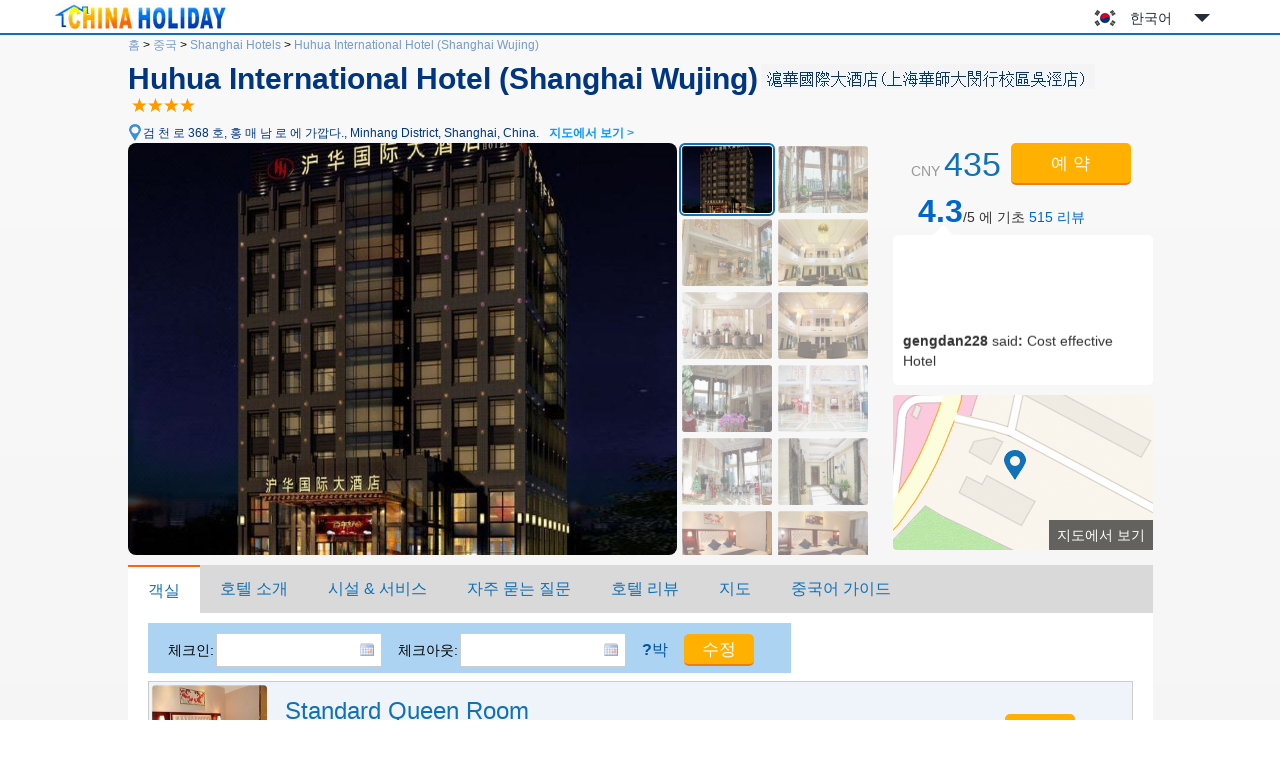

--- FILE ---
content_type: text/html; charset=utf-8
request_url: https://www.chinaholiday.com/ko/cheap-hotels-shanghai/shanghai-huhua-hotel-shanghai.html
body_size: 9969
content:

<!DOCTYPE html PUBLIC "-//W3C//DTD XHTML 1.0 Transitional//EN" "http://www.w3.org/TR/xhtml1/DTD/xhtml1-transitional.dtd">
<html xmlns="http://www.w3.org/1999/xhtml" >
<head>
  <meta http-equiv="Content-Type" content="text/html; charset=utf-8" />
  <title>Huhua International Hotel (Shanghai Wujing): Booking Huhua International Hotel (Shanghai Wujing), China, Shanghai Hotels Reservation - China Holiday</title>
  <meta name="description" content="Huhua International Hotel (Shanghai Wujing), 상하 이 시 민 행 구 검 천 로 (상하 이 홍교 공항, 상하 이 난 역 에서 약 30 분 거리) 에 위치 하고 상하 이 상하 이 호텔 관리 유한 공사 가 투자 하여 건설 했다. 본 호텔 은 성급 기준 에 따라 설계 하고 장식 하 며 호 화 ..." />
  <meta name="keywords" content="Huhua International Hotel (Shanghai Wujing) Shanghai: online reservation Shanghai hotels with great deals, discount Huhua International Hotel (Shanghai Wujing) at China Holiday" />
  <meta name="location" content="province=Shanghai;city=Shanghai;coord=121.462831411879,31.0454969126115" />
  <link rel="canonical" href="https://www.chinaholiday.com/ko/cheap-hotels-shanghai/shanghai-huhua-hotel-shanghai.html" />
  <link href="/images/favicon.ico" rel="shortcut icon" />
  <script type="text/javascript" src="/Javascript/Jquery.js"></script>
  <link type="text/css" rel="stylesheet" href="/Javascript/Datepicker/jquery-ui.min.css?20180113011807" />
  <script type="text/javascript" src="/Javascript/Datepicker/jquery-ui.min.js?20180113011807"></script>
  <script type="text/javascript" src="/Javascript/Datepicker/ko.js?20200529163631"></script>
  <link type="text/css" rel="stylesheet" href="/Style/Detail.css?20230919180023" />
  <script type="text/javascript" src="/Javascript/Detail.js?20230921173303"></script>
  <script type="application/ld+json">{"@context":"http://schema.org/", "@type":"Hotel", "name":"Huhua International Hotel (Shanghai Wujing)", "telephone":"+86-21-64508999", "latitude":31.0454969126115, "longitude":121.462831411879, "priceRange":"$63 Up", "address":"검 천 로 368 호, 홍 매 남 로 에 가깝다., Shanghai, China", "image":["https://www.chinaholiday.com/Photos/192353/6843369.jpg"], "aggregateRating":{"@type":"AggregateRating","ratingValue":"4.3","bestRating":"5","worstRating":"1","reviewCount":"515"}}</script>
</head>
<body>
  
  <div id="header">
    <div class="center">
      <a id="logo" href="/ko/" title="China Holiday"><img src="/Images/logo.jpg" alt="China Holiday" /></a>
      <div class='languageSwitch'>
 <a class='language_ko' href='javascript:void(0);'>한국어</a>
   <p class='cornerSolid'></p>
   <div>
      <p class='cornerSharp'></p>
      <a class='language_en' href='/cheap-hotels-shanghai/shanghai-huhua-hotel-shanghai.html'>English</a>
      <a class='language_cn' href='/cn/city_173/192353.html'>简体中文</a>
      <a class='language_big5' href='/big5/city_173/192353.html'>繁體中文</a>
      <a class='language_ja' href='/ja/cheap-hotels-shanghai/shanghai-huhua-hotel-shanghai.html'>日本語</a>
      <a class='language_ko' href='/ko/cheap-hotels-shanghai/shanghai-huhua-hotel-shanghai.html'>한국어</a>
      <a class='language_de' href='/de/cheap-hotels-shanghai/shanghai-huhua-hotel-shanghai.html'>Deutsch</a>
      <a class='language_fr' href='/fr/cheap-hotels-shanghai/shanghai-huhua-hotel-shanghai.html'>Français</a>
      <a class='language_it' href='/it/cheap-hotels-shanghai/shanghai-huhua-hotel-shanghai.html'>Italiano</a>
      <a class='language_ru' href='/ru/cheap-hotels-shanghai/shanghai-huhua-hotel-shanghai.html'>Русский</a>
   </div></div>
      <div class="clear"></div>
    </div>
    <div class="line"><div class="line"></div></div>
  </div>
  <div id="container">
    <div id="hotelHeader">
        <div id="navbar">
            <span><a id="hlHomeNav" href="/ko/">홈</a> &gt;</span>
            <span><a id="hlCityList" title="cities of China" href="/ko/hotels/">중국</a> &gt;</span>
    	    <span><a id="hlCity" title="Shanghai hotels reservation" href="/ko/cheap-hotels-shanghai/">Shanghai Hotels</a> &gt;</span>
    	    <a id="hlHotel" title="Huhua International Hotel (Shanghai Wujing) reservation" href="/ko/cheap-hotels-shanghai/shanghai-huhua-hotel-shanghai.html">Huhua International Hotel (Shanghai Wujing)</a>
    	</div>
    	<h1><span id="lHotelName">Huhua International Hotel (Shanghai Wujing)</span><img id="imgChinese" title="Chinese Hotel Name" src="/Data/ImageNameCN.ashx?hotelID=192353" style="border-width:0px;" /><img id="imgRating" title="4 star" class="hotelStar04" src="/images/blank.gif" style="border-width:0px;" /></h1>
        <a href="javascript:void(0)" id="addressMap" anchor="6" title="지도에서 보기">검 천 로 368 호, 홍 매 남 로 에 가깝다., Minhang District, Shanghai, China.<b>지도에서 보기 &gt;</b></a><br />
        <div class="right">
            <div id="roomRate" content="$63 Up">CNY <span>435</span> </div>
            <button id="showRooms" anchor="1" type="button" class="bookButton">예 약</button>
            <a href="javascript:void(0);" id="showReviews" anchor="5"><strong>4.3</strong>/5 에 기초 <span>515</span><span> 리뷰</span></a>
            <div id="reviewsPreview" class="reviewsPreview">
                <p class="corner"></p>
                <marquee onMouseOut="this.start();" onMouseOver="this.stop();" direction="up" scrolldelay="350" scrollamount="6">
                    <p><b>gengdan228</b> said<b>:</b> Cost effective Hotel</p><p><b>tenpeople</b> said<b>:</b> Good, good...</p><p><b>baoxiniao333</b> said<b>:</b> The best can be found near Minhang</p><p><b>f1jee</b> said<b>:</b> The exam is booked. It's very close to the test site. The room is big and the king bed is very comfortable. The most important thing is that there is a desk in the room, which is very suitable for examination review. There's also a lot of food nearby. The road has been built recently, but sleeping at night doesn't affect it. It's not a big problem.</p><p><b>jiandaiyang27</b> said<b>:</b> not bad</p><p><b>abc1869</b> said<b>:</b> not bad</p><p><b>Mygoddessyj</b> said<b>:</b> On the whole, it's OK.</p><p><b>omar928</b> said<b>:</b> The rooms are quite neat and the facilities are quite in place, that is, the wonderful elevator is less than the 10th floor, and the breakfast is also rich, but the taste is general, and the supporting facilities nearby are relatively perfect</p><p><b>M02542134</b> said<b>:</b> It's still good</p><p><b>e01194863</b> said<b>:</b> The place is good, the hotel environment is also very good, and the breakfast is very rich</p><p><b>my911</b> said<b>:</b> The room is spacious and clean</p><p><b>ssjjss</b> said<b>:</b> OK, it's remote enough</p><p><b>fuli007</b> said<b>:</b> good</p><p><b>taoyao</b> said<b>:</b> It should be the best hotel around.</p><p><b>lanting371</b> said<b>:</b> very good</p><p><b>e00013753</b> said<b>:</b> The hotel is good, star hotel, the price is appropriate.</p><p><b>gaga123456</b> said<b>:</b> Great appearance, very good facilities, very good!</p><p><b>yiyang123</b> said<b>:</b> The overall environment is clean and convenient to travel.</p><p><b>e00597573</b> said<b>:</b> The room is super clean, the big bed room is spacious, the bathroom design is very humanized, and the breakfast is also good. The only bad thing is that the network speed is too slow, and it does not support two terminals to connect WiFi at the same time If this can be optimized, I will live here in Minhang in the future</p><p><b>futuring</b> said<b>:</b> Very cost-effective!</p></marquee>
            </div>
            <a id="showMap" anchor="6"><span>지도에서 보기</span></a>
        </div>
        <div id="photoBox" mainPhoto="/Photos/192353/6843369.jpg" thumbnail="6843369:외부|6843370:로비 라운지|6843371:공공 장소|6843372:공공 장소|6843373:공공 장소|6843374:공공 장소|6843375:공공 장소|6843376:공공 장소|6843377:공공 장소|6843378:공공 장소|840608:Standard Single Room|840609:Standard Twin Room|840610:Deluxe Queen Room|840611:Deluxe Queen Room|840612:Deluxe Queen Room|840613:Deluxe Twin Room|2965096:Deluxe Queen Room"></div>
        <div class="clear"></div>
    </div>
    <div id="tabMain">
       <div id="tabTitle">
         <a href="#Rooms" anchor="1">객실</a>
         <a href="#Description" anchor="2">호텔 소개 </a>
         <a href="#Amenities" anchor="3">시설 &amp; 서비스</a>
         <a href="#FAQs" anchor="4">자주 묻는 질문</a>
         <a href='#Reviews' anchor='5'>호텔 리뷰</a>
         <a href="#Map" anchor="6">지도</a>
         <a href="/ko/hotel-print-shanghai-huhua-hotel-shanghai.html" id="print" target="_blank">중국어 가이드</a>
         <button id="tabBtBook" anchor="1" type="button" class="bookButton">예약</button>
       </div>
    </div>
    <div id="tabMainHidden"></div>
    <h2 id="anchor1" style="height:0;line-height:0;padding:0;margin:0;border:0;visibility:hidden;"></h2><!--Rooms-->
    <div id="rooms" lSun='일' lMon='월' lTue='화' lWeb='수' lThu='목' lFri='금' lSat='토' lTotal='총 비용' lFee='가격에는 세금이 포함되어 있습니다.'>
        <div id="dateUpdate">
            <label for="tbCheckin">체크인:</label><input type="text" id="tbCheckin" readonly="readonly" class="datepicker" dateFormat="yy. m. d.  D" />
            <label for="tbCheckout">체크아웃:</label><input type="text" id="tbCheckout" readonly="readonly" class="datepicker" dateFormat="yy. m. d.  D" />
            <span id="nights" night="박" nights="박"><b>?</b>박</span>
            <input type="button" class="bookButton" value="수정" />
            <div id="msgDate"><p class="corner1"></p><p class="corner2"></p>날짜를 먼저 설정하십시오.</div>
        </div>
        <div id="dateUpdateHidden"></div>
        <div id="roomsData" loadingInfo="로딩 룸...">
<div class='headline'><span style='padding-left:135px;'>Room type</span><span style='padding-left:55px;'>Max.</span><span style='padding-left:40px;'>Bed</span><span style='padding-left:65px;'>Network</span><span style='padding-left:70px;'>Breakfast</span><span style='padding-left:70px;'>Avg.rate</span></div>

<div class='room'>
  <div class='detail'>
    <img src='/photos/192353/840608s.jpg' alt='' />
    <div class='right'>
      <div class='desc'>
         <h3>Standard Queen Room</h3>
         <ul><li class='area' title='Room Area'>26 sqm</li><li class='bed' title='Bed Type'>침대</li><li class='floor' title='Floor'>5-9 F</li><li class='noSmoking' title=''>No Smoking Room</li></ul>
         <div class='clear'></div>
         <ol><li title=''>Can't extra bed</li><li title=''>1 queen bed: 1.8m*2m</li></ol>
      </div>
      <input type='button' class='bookButton' title='please set date first.' value='Book'/>
   </div>
   <div class='clear'></div>
  </div>

</div>
<div class='room'>
  <div class='detail'>
    <img src='/photos/192353/840609s.jpg' alt='' />
    <div class='right'>
      <div class='desc'>
         <h3>Standard Twin Room</h3>
         <ul><li class='area' title='Room Area'>28 sqm</li><li class='bed' title='Bed Type'>트윈</li><li class='floor' title='Floor'>5-9 F</li><li class='noSmoking' title=''>No Smoking Room</li></ul>
         <div class='clear'></div>
         <ol><li title=''>Can't extra bed</li><li title=''>2 single beds: 1.2m*2m</li></ol>
      </div>
      <input type='button' class='bookButton' title='please set date first.' value='Book'/>
   </div>
   <div class='clear'></div>
  </div>

</div>
<div class='room'>
  <div class='detail'>
    <img src='/photos/192353/840613s.jpg' alt='' />
    <div class='right'>
      <div class='desc'>
         <h3>Deluxe Twin Room</h3>
         <ul><li class='area' title='Room Area'>35 sqm</li><li class='bed' title='Bed Type'>트윈</li><li class='floor' title='Floor'>5-9 F</li><li class='noSmoking' title=''>No Smoking Room</li></ul>
         <div class='clear'></div>
         <ol><li title=''>Can't extra bed</li><li title=''>2 single beds: 1.35m*2m</li></ol>
      </div>
      <input type='button' class='bookButton' title='please set date first.' value='Book'/>
   </div>
   <div class='clear'></div>
  </div>

</div>
<div class='room'>
  <div class='detail'>
    <img src='/photos/192353/840610s.jpg' alt='' />
    <div class='right'>
      <div class='desc'>
         <h3>Deluxe Queen Room</h3>
         <ul><li class='area' title='Room Area'>33 sqm</li><li class='bed' title='Bed Type'>침대</li><li class='floor' title='Floor'>5-9 F</li><li class='noSmoking' title=''>No Smoking Room</li></ul>
         <div class='clear'></div>
         <ol><li title=''>Can't extra bed</li><li title=''>1 queen bed: 1.8m*2m</li></ol>
      </div>
      <input type='button' class='bookButton' title='please set date first.' value='Book'/>
   </div>
   <div class='clear'></div>
  </div>

</div>
<div class='room'>
  <div class='detail'>
    <img src='/photos/192353/840610s.jpg' alt='' />
    <div class='right'>
      <div class='desc'>
         <h3>Business Queen Room</h3>
         <ul><li class='area' title='Room Area'>33 sqm</li><li class='bed' title='Bed Type'>침대</li><li class='floor' title='Floor'>5-9 F</li></ul>
         <div class='clear'></div>
         <ol><li title=''>Can't extra bed</li><li title=''>1 queen bed: 1.8m*2m</li></ol>
      </div>
      <input type='button' class='bookButton' title='please set date first.' value='Book'/>
   </div>
   <div class='clear'></div>
  </div>

</div>
<input type='hidden' id='hHotelRoomRate' value='0' />
        </div>
    </div>
    <h2 id="anchor2">호텔 소개</h2>
    <div id="description">
        <span id="lPostcode">우편 번호:<strong>200241</strong>&nbsp;&nbsp;</span>
        <span id="lSetUpYear">호텔 설립연도:<strong>2013</strong>&nbsp;&nbsp;</span>
        <span id="lFitmentYear">최근 리모델링 년도:<strong>2019</strong>&nbsp;&nbsp;</span>
        <span id="lRoomNumber">총 객실 수:<strong>700</strong>&nbsp;&nbsp;</span>
        상업지역:<a href='/ko/cheap-hotels-shanghai/area-economic-and-technology-development-zone-shanghai/' class='area'>Shanghai Jiaotong University/Shanghai Minhang Economic & Technological</a>
        <div class="content" ><a href='http://wujing.huhua.hotelsofshanghai.com'>Huhua International Hotel (Shanghai Wujing)</a>, 상하 이 시 민 행 구 검 천 로 (상하 이 홍교 공항, 상하 이 난 역 에서 약 30 분 거리) 에 위치 하고 상하 이 상하 이 호텔 관리 유한 공사 가 투자 하여 건설 했다. 본 호텔 은 성급 기준 에 따라 설계 하고 장식 하 며 호 화 1 인 실, 표준 객실, 호 화 스위트룸 등 이 있다.식당 면적 은 5000 평방미터 이 고 유럽 스타일 의 재 미 를 가 진 38 개의 고급 룸 이 있 으 며 600 명 이 동시에 식 사 를 하 는 대형 연회장 과 250 명의 다 용도 회의실 이 있다.상하 이 화 국제 호텔 (상하 이 우 첸 점) 은 음식, 객실, 회 무 를 하나 로 모 아 고객 님 께 특색 있 는 음식, 비 즈 니스 잔치, 회무 접대 와 따뜻 한 숙박 등 다양한 서비스 체험 을 제공 하고 귀하 께 비 길 데 없 는 존귀 함 을 가 져 다 드 립 니 다!</div>
    </div>
    <h2 id="anchor3">시설 &amp; 서비스</h2>
    <div id="amenities">
        <dl id="amenitiesBreakfast">
            <dt>조식</dt>
            <dd>조식 가격: <b>CNY38($5.5)</b> / 개<br />조식 유형: 뷔페</dd>
            <div class="clear"></div>
        </dl>
        <dl id="amenitiesTime">
            <dt>체크인/체크아웃</dt>
            <dd>체크인: 14:00부터&nbsp;&nbsp;&nbsp;&nbsp;&nbsp;&nbsp;체크아웃: 12:00까지</dd>
            <div class="clear"></div>
        </dl>
        <dl id="amenitiesGeneral">
            <dt>호텔 시설</dt>
            <dd><u>무료 주차장</u> <u>프런트 데스크 귀중품 금고</u> <u>중국 식당</u> <u>로비</u> <u>엘리베이터</u> <u>난방</u> <u>금연 층</u> <u>연회장</u> <u>비 비즈니스 손님을위한 휴식 공간</u> <u>공공 장소 CCTV 감시</u> <u>공용 구역 Wi-Fi (무료)</u> <u>공공 장소에서 금연</u> <u>세탁실</u> </dd>
            <div class="clear"></div>
        </dl>
        <dl id="amenitiesServices">
            <dt>서비스</dt>
            <dd><u>카 헤일 링 서비스</u> <u>회의장</u> <u>세탁 서비스</u> <u>모닝콜</u> <u>배달 서비스</u> <u>팩스 / 복사</u> <u>24 시간 로비 매니저</u> <u>웨딩 서비스</u> <u>신용 카드 결제 서비스</u> <u>수하물 보관소 (무료)</u> <u>빠른 체크인 및 체크 아웃</u> <u>24 시간 프런트 데스크</u> <u>일회성 체크 아웃</u> <u>주차 대행 (무료)</u> </dd>
            <div class="clear"></div>
        </dl>
        <dl id="amenitiesRoomAmenities">
            <dt>객실 편의시설</dt>
            <dd></dd>
            <div class="clear"></div>
        </dl>
        <dl id="amenitiesActivities">
            <dt>액티비티</dt>
            <dd><u>체스 룸</u> </dd>
            <div class="clear"></div>
        </dl>
        <dl id="amenitiesPayment">
            <dt>결제방식</dt>
            <dd><ul><li class='Cash'>현금</li><li class='UnionPay' title='UnionPay card'></li><li class='VISA' title='VISA card'></li><li class='Master' title='Master card'></li><li class='AMEX' title='AMEX card'></li><li class='JCB' title='JCB Club'></li><li class='DinersClub' title='Diners Club'></li><li class='WeChat' title='WeChat'></li><li class='Alipay' title='Alipay'></li></ul></dd>
            <div class="clear"></div>
        </dl>        
    </div>
    <h2 id="anchor4">자주 묻는 질문: Huhua International Hotel (Shanghai Wujing)</h2>
    <ul id="faqs" itemscope itemtype="https://schema.org/FAQPage">
     
      <li itemprop="mainEntity" itemscope itemtype="https://schema.org/Question">
        <h3 itemprop="name">이 호텔은 Pudong International Airport Shanghai 에서 얼마나 떨어져 있습니까?</h3>
        <p itemprop="acceptedAnswer" itemscope itemtype="https://schema.org/Answer"><span itemprop="text">공항에서 Huhua International Hotel (Shanghai Wujing) 34.4km.</span></p>
      </li>
      
      <li itemprop="mainEntity" itemscope itemtype="https://schema.org/Question">
        <h3 itemprop="name">Huhua International Hotel (Shanghai Wujing) 은(는) 공항 셔틀을 운행합니까?</h3>
        <p itemprop="acceptedAnswer" itemscope itemtype="https://schema.org/Answer"><span itemprop="text">아니요, 호텔에는 픽업 서비스가 없습니다.</span></p>
      </li>
      
      <li itemprop="mainEntity" itemscope itemtype="https://schema.org/Question">
        <h3 itemprop="name">Huhua International Hotel (Shanghai Wujing) 의 체크인 & 체크아웃 시간은 어떻게 되나요?</h3>
        <p itemprop="acceptedAnswer" itemscope itemtype="https://schema.org/Answer"><span itemprop="text">체크인 시간은 14:00이후, 체크아웃 시간은 12:00이전.</span></p>
      </li>
      
      <li itemprop="mainEntity" itemscope itemtype="https://schema.org/Question">
        <h3 itemprop="name">Huhua International Hotel (Shanghai Wujing) 에 수영장과 체육관 있나요?</h3>
        <p itemprop="acceptedAnswer" itemscope itemtype="https://schema.org/Answer"><span itemprop="text">아니요, 호텔에는 수영장이나 체육관이 없습니다. 수영장 및 다른 시설에 대한 상세 내용은 이 페이지에서 확인하시기 바랍니다.</span></p>
      </li>
      
      <li itemprop="mainEntity" itemscope itemtype="https://schema.org/Question">
        <h3 itemprop="name">Huhua International Hotel (Shanghai Wujing) 내에 레스토랑이 있나요?</h3>
        <p itemprop="acceptedAnswer" itemscope itemtype="https://schema.org/Answer"><span itemprop="text">네, 호텔에서 먹을 수 있습니다.</span></p>
      </li>
      
      <li itemprop="mainEntity" itemscope itemtype="https://schema.org/Question">
        <h3 itemprop="name">Huhua International Hotel (Shanghai Wujing) 광대역 또는 Wi-Fi가 있습니까?</h3>
        <p itemprop="acceptedAnswer" itemscope itemtype="https://schema.org/Answer"><span itemprop="text">예, 자세한 내용은 호텔 프런트 데스크에 문의하십시오.</span></p>
      </li>
      
      <li itemprop="mainEntity" itemscope itemtype="https://schema.org/Question">
        <h3 itemprop="name">Huhua International Hotel (Shanghai Wujing) 선불로 결제 하시겠습니까?</h3>
        <p itemprop="acceptedAnswer" itemscope itemtype="https://schema.org/Answer"><span itemprop="text">저희에게 연락하기 전에 주문을 제출하십시오.</span></p>
      </li>
      
      <li itemprop="mainEntity" itemscope itemtype="https://schema.org/Question">
        <h3 itemprop="name">Huhua International Hotel (Shanghai Wujing) 신용카드로 결제하실 수 있으며? </h3>
        <p itemprop="acceptedAnswer" itemscope itemtype="https://schema.org/Answer"><span itemprop="text">VISA Master AMEX JCB를 사용할 수 있습니다.</span></p>
      </li>
      
      <li itemprop="mainEntity" itemscope itemtype="https://schema.org/Question">
        <h3 itemprop="name">Huhua International Hotel (Shanghai Wujing) 의 아침 식사는 얼마입니까?</h3>
        <p itemprop="acceptedAnswer" itemscope itemtype="https://schema.org/Answer"><span itemprop="text">식사 CNY38 / 사람.</span></p>
      </li>
      
      <li itemprop="mainEntity" itemscope itemtype="https://schema.org/Question">
        <h3 itemprop="name">Huhua International Hotel (Shanghai Wujing) 의 숙박 요금은 얼마인가요?</h3>
        <p itemprop="acceptedAnswer" itemscope itemtype="https://schema.org/Answer"><span itemprop="text">집값에서 CNY435 위안이, 숙박 날짜나 호텔 정책 등에 따라 숙박 요금이 달라질 수 있습니다.</span></p>
      </li>
      
      <div class="clear"></div>
    </ul>
    <h2 id="anchor5" style="height:0;line-height:0;padding:0;margin:0;border:0;visibility:hidden;"></h2><!--Reviews-->
    <div id="reviews">
        <ul class='tab'>
          <li anchor="5" type="total" class='selected'><a id="hlReviews_Total" href="#Reviews_Total" target="_self">전체 리뷰(515)</a></li>
          <li anchor="5" type="positive"><a id="hlReviews_Positive" href="#Reviews_Positive" target="_self">우수한(89%)</a></li>
          <li anchor="5" type="moderate"><a id="hlReviews_Moderate" href="#Reviews_Moderate" target="_self">좋은(9%)</a></li>
          <li anchor="5" type="negative"><a id="hlReviews_Negative" href="#Reviews_Negative" target="_self">가난한(2%)</a></li>
        </ul>
        <div class='averagescore'><strong>점수:</strong><span id="lReviewsScore">4.3</span><u>/ 5.0</u></div>
        <div class="clear"></div>
        <div id="reviewsData" loadingInfo="리뷰로드 중..." helpfulTitle="당신은 그것에 투표했습니다.">

<div class='review'>
  <div class='tripType_WithChildren' title='With Children'></div>
  <div class='guestAndDate'><b>fannywen1982</b><div>2024-02-22</div></div>
  <div class='corner'></div>
  <div class='content'>
    <div class='score'>2.8</div>
    <div class='helpful' title='helpful?'></div>
    <div class='comment'>The equipment is a little old! The service attitude was also very average! There are few kinds of breakfast! Feel general!</div>
    <div class='roomType'>[Stay in Deluxe Twin Room]</div>
  </div>
  <div class='clear'></div>
</div>
<div class='review'>
  <div class='tripType_BusinessTravel' title='Business Travel'></div>
  <div class='guestAndDate'><b>dieeryun</b><div>2023-12-07</div></div>
  <div class='corner'></div>
  <div class='content'>
    <div class='score'>3.5</div>
    <div class='helpful' title='helpful?'></div>
    <div class='comment'>On the first floor of the hotel, there was a great smell of food.</div>
    <div class='roomType'>[Stay in Standard Single Room]</div>
  </div>
  <div class='clear'></div>
</div>
<div class='review'>
  <div class='tripType_WithChildren' title='With Children'></div>
  <div class='guestAndDate'><b>gengdan228</b><div>2023-10-31</div></div>
  <div class='corner'></div>
  <div class='content'>
    <div class='score'>5.0</div>
    <div class='helpful' title='helpful?'></div>
    <div class='comment'>Cost effective Hotel</div>
    <div class='roomType'>[Stay in Deluxe Queen Room]</div>
  </div>
  <div class='clear'></div>
</div>
<div class='review'>
  <div class='tripType_BusinessTravel' title='Business Travel'></div>
  <div class='guestAndDate'><b>tenpeople</b><div>2023-10-09</div></div>
  <div class='corner'></div>
  <div class='content'>
    <div class='score'>5.0</div>
    <div class='helpful' title='helpful?'></div>
    <div class='comment'>Good, good...</div>
    <div class='roomType'>[Stay in Deluxe Queen Room]</div>
  </div>
  <div class='clear'></div>
</div>
<div class='review'>
  <div class='tripType_BusinessTravel' title='Business Travel'></div>
  <div class='guestAndDate'><b>WT8181668</b><div>2023-09-30</div></div>
  <div class='corner'></div>
  <div class='content'>
    <div class='score'>4.0</div>
    <div class='helpful' title='helpful?'></div>
    <div class='comment'>Okay, okay, okay, okay, okay</div>
    <div class='roomType'>[Stay in Standard Single Room]</div>
  </div>
  <div class='clear'></div>
</div>
<div class='review'>
  <div class='tripType_Unknown' title=''></div>
  <div class='guestAndDate'><b>baoxiniao333</b><div>2023-09-24</div></div>
  <div class='corner'></div>
  <div class='content'>
    <div class='score'>5.0</div>
    <div class='helpful' title='helpful?'></div>
    <div class='comment'>The best can be found near Minhang</div>
    <div class='roomType'>[Stay in Deluxe Queen Room]</div>
  </div>
  <div class='clear'></div>
</div>
<div class='review'>
  <div class='tripType_Agency' title='Agency'></div>
  <div class='guestAndDate'><b>linsey88</b><div>2023-09-17</div></div>
  <div class='corner'></div>
  <div class='content'>
    <div class='score'>3.0</div>
    <div class='helpful' title='helpful?'></div>
    <div class='comment'>I booked it for my friends. This hotel is OK in Wujing area</div>
    <div class='roomType'>[Stay in Deluxe Queen Room]</div>
  </div>
  <div class='clear'></div>
</div>
<div class='review'>
  <div class='tripType_Unknown' title=''></div>
  <div class='guestAndDate'><b>f1jee</b><div>2023-09-15</div></div>
  <div class='corner'></div>
  <div class='content'>
    <div class='score'>5.0</div>
    <div class='helpful' title='helpful?'></div>
    <div class='comment'>The exam is booked. It's very close to the test site. The room is big and the king bed is very comfortable. The most important thing is that there is a desk in the room, which is very suitable for examination review. There's also a lot of food nearby. The road has been built recently, but sleeping at night doesn't affect it. It's not a big problem.</div>
    <div class='roomType'>[Stay in Standard Single Room]</div>
  </div>
  <div class='clear'></div>
</div>
<div class='review'>
  <div class='tripType_WithFriends' title='With Friends'></div>
  <div class='guestAndDate'><b>delux21</b><div>2023-09-14</div></div>
  <div class='corner'></div>
  <div class='content'>
    <div class='score'>4.8</div>
    <div class='helpful' title='helpful?'></div>
    <div class='comment'>not bad</div>
    <div class='roomType'>[Stay in Deluxe Queen Room]</div>
  </div>
  <div class='clear'></div>
</div>
<div class='review'>
  <div class='tripType_WithFriends' title='With Friends'></div>
  <div class='guestAndDate'><b>Farseer</b><div>2023-07-29</div></div>
  <div class='corner'></div>
  <div class='content'>
    <div class='score'>3.0</div>
    <div class='helpful' title='helpful?'></div>
    <div class='comment'>Based on the hardware facilities, the price of 365 yuan is also worth it. It's more convenient to accompany friends to the East China Sea Institute of technology for the exam. It's only 15 minutes to walk to the East China Sea. The room is checked out at 2 p.m., which is also the reason why the price is worth it.</div>
    <div class='roomType'>[Stay in Deluxe Twin Room]</div>
  </div>
  <div class='clear'></div>
</div>
<div class='pager'>
  <a href='javascript:void(0);' page='1' class='current'>1</a>
  <a href='javascript:void(0);' page='2'>2</a>
  <a href='javascript:void(0);' page='3'>3</a>
  <a href='javascript:void(0);' page='4'>4</a>
  <a href='javascript:void(0);' page='5'>5</a>
  <a href='javascript:void(0);' page='6'>...</a>
  <a href='javascript:void(0);' page='52'>52</a>
  <a href='javascript:void(0);' page='2'>Next</a>
</div>

        </div>        
    </div>
    <h2 id="anchor6">지도</h2>
    <div id="map"><div class="loading">지도로드 중...</div></div>
  </div>
  
  <div id="footer">
    <div class="line"><div class="line"></div></div>
    <div class="center">
      <a href='/ko/' title=''>Home</a> |
      <a href='/ko/help/' title='' rel="nofollow">FAQ &amp; Help</a> |
      <a href='/ko/help/hotelpolicies.aspx' title='' rel="nofollow">Hotel policies</a> |
      <!--<a href='/ko/help/creditcards.aspx' title='' rel="nofollow">Credit cards</a> | -->
      <a href='/reservation/ko/guide.aspx?hotelID=192353' title='' rel="nofollow"><b>예약 신청</b></a><br />
      Copyright &copy; ChinaHoliday.com, since 1998.
    </div>
  </div>  
  <input type="hidden" name="hfLanguage" id="hfLanguage" value="ko" />
  <input type="hidden" name="hfHotelID" id="hfHotelID" value="192353" />
  <input type="hidden" name="hfCityID" id="hfCityID" value="173" />
  <input type="hidden" name="hfLatitude" id="hfLatitude" value="31.0454969126115" />
  <input type="hidden" name="hfLongitude" id="hfLongitude" value="121.462831411879" />
</body>
</html>
